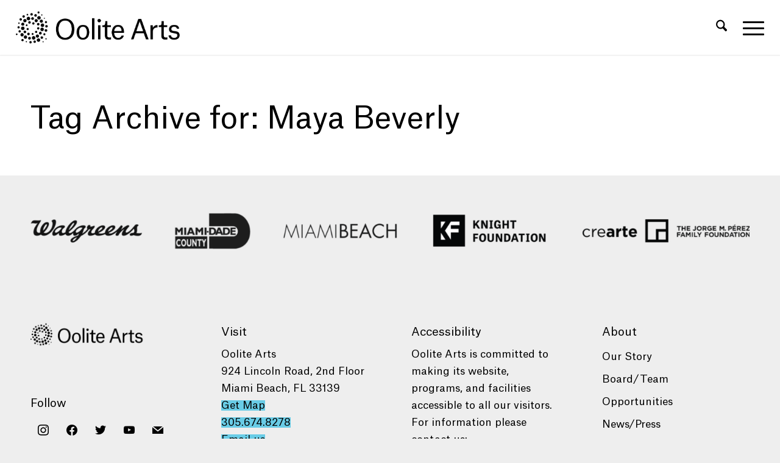

--- FILE ---
content_type: text/html; charset=utf-8
request_url: https://www.google.com/recaptcha/api2/anchor?ar=1&k=6LcsoR8kAAAAAOlL8WkpU6ndowjVYHPBrOyiL1QR&co=aHR0cHM6Ly9vb2xpdGVhcnRzLm9yZzo0NDM.&hl=en&v=N67nZn4AqZkNcbeMu4prBgzg&size=invisible&anchor-ms=20000&execute-ms=30000&cb=h8xqiwm0bk97
body_size: 48622
content:
<!DOCTYPE HTML><html dir="ltr" lang="en"><head><meta http-equiv="Content-Type" content="text/html; charset=UTF-8">
<meta http-equiv="X-UA-Compatible" content="IE=edge">
<title>reCAPTCHA</title>
<style type="text/css">
/* cyrillic-ext */
@font-face {
  font-family: 'Roboto';
  font-style: normal;
  font-weight: 400;
  font-stretch: 100%;
  src: url(//fonts.gstatic.com/s/roboto/v48/KFO7CnqEu92Fr1ME7kSn66aGLdTylUAMa3GUBHMdazTgWw.woff2) format('woff2');
  unicode-range: U+0460-052F, U+1C80-1C8A, U+20B4, U+2DE0-2DFF, U+A640-A69F, U+FE2E-FE2F;
}
/* cyrillic */
@font-face {
  font-family: 'Roboto';
  font-style: normal;
  font-weight: 400;
  font-stretch: 100%;
  src: url(//fonts.gstatic.com/s/roboto/v48/KFO7CnqEu92Fr1ME7kSn66aGLdTylUAMa3iUBHMdazTgWw.woff2) format('woff2');
  unicode-range: U+0301, U+0400-045F, U+0490-0491, U+04B0-04B1, U+2116;
}
/* greek-ext */
@font-face {
  font-family: 'Roboto';
  font-style: normal;
  font-weight: 400;
  font-stretch: 100%;
  src: url(//fonts.gstatic.com/s/roboto/v48/KFO7CnqEu92Fr1ME7kSn66aGLdTylUAMa3CUBHMdazTgWw.woff2) format('woff2');
  unicode-range: U+1F00-1FFF;
}
/* greek */
@font-face {
  font-family: 'Roboto';
  font-style: normal;
  font-weight: 400;
  font-stretch: 100%;
  src: url(//fonts.gstatic.com/s/roboto/v48/KFO7CnqEu92Fr1ME7kSn66aGLdTylUAMa3-UBHMdazTgWw.woff2) format('woff2');
  unicode-range: U+0370-0377, U+037A-037F, U+0384-038A, U+038C, U+038E-03A1, U+03A3-03FF;
}
/* math */
@font-face {
  font-family: 'Roboto';
  font-style: normal;
  font-weight: 400;
  font-stretch: 100%;
  src: url(//fonts.gstatic.com/s/roboto/v48/KFO7CnqEu92Fr1ME7kSn66aGLdTylUAMawCUBHMdazTgWw.woff2) format('woff2');
  unicode-range: U+0302-0303, U+0305, U+0307-0308, U+0310, U+0312, U+0315, U+031A, U+0326-0327, U+032C, U+032F-0330, U+0332-0333, U+0338, U+033A, U+0346, U+034D, U+0391-03A1, U+03A3-03A9, U+03B1-03C9, U+03D1, U+03D5-03D6, U+03F0-03F1, U+03F4-03F5, U+2016-2017, U+2034-2038, U+203C, U+2040, U+2043, U+2047, U+2050, U+2057, U+205F, U+2070-2071, U+2074-208E, U+2090-209C, U+20D0-20DC, U+20E1, U+20E5-20EF, U+2100-2112, U+2114-2115, U+2117-2121, U+2123-214F, U+2190, U+2192, U+2194-21AE, U+21B0-21E5, U+21F1-21F2, U+21F4-2211, U+2213-2214, U+2216-22FF, U+2308-230B, U+2310, U+2319, U+231C-2321, U+2336-237A, U+237C, U+2395, U+239B-23B7, U+23D0, U+23DC-23E1, U+2474-2475, U+25AF, U+25B3, U+25B7, U+25BD, U+25C1, U+25CA, U+25CC, U+25FB, U+266D-266F, U+27C0-27FF, U+2900-2AFF, U+2B0E-2B11, U+2B30-2B4C, U+2BFE, U+3030, U+FF5B, U+FF5D, U+1D400-1D7FF, U+1EE00-1EEFF;
}
/* symbols */
@font-face {
  font-family: 'Roboto';
  font-style: normal;
  font-weight: 400;
  font-stretch: 100%;
  src: url(//fonts.gstatic.com/s/roboto/v48/KFO7CnqEu92Fr1ME7kSn66aGLdTylUAMaxKUBHMdazTgWw.woff2) format('woff2');
  unicode-range: U+0001-000C, U+000E-001F, U+007F-009F, U+20DD-20E0, U+20E2-20E4, U+2150-218F, U+2190, U+2192, U+2194-2199, U+21AF, U+21E6-21F0, U+21F3, U+2218-2219, U+2299, U+22C4-22C6, U+2300-243F, U+2440-244A, U+2460-24FF, U+25A0-27BF, U+2800-28FF, U+2921-2922, U+2981, U+29BF, U+29EB, U+2B00-2BFF, U+4DC0-4DFF, U+FFF9-FFFB, U+10140-1018E, U+10190-1019C, U+101A0, U+101D0-101FD, U+102E0-102FB, U+10E60-10E7E, U+1D2C0-1D2D3, U+1D2E0-1D37F, U+1F000-1F0FF, U+1F100-1F1AD, U+1F1E6-1F1FF, U+1F30D-1F30F, U+1F315, U+1F31C, U+1F31E, U+1F320-1F32C, U+1F336, U+1F378, U+1F37D, U+1F382, U+1F393-1F39F, U+1F3A7-1F3A8, U+1F3AC-1F3AF, U+1F3C2, U+1F3C4-1F3C6, U+1F3CA-1F3CE, U+1F3D4-1F3E0, U+1F3ED, U+1F3F1-1F3F3, U+1F3F5-1F3F7, U+1F408, U+1F415, U+1F41F, U+1F426, U+1F43F, U+1F441-1F442, U+1F444, U+1F446-1F449, U+1F44C-1F44E, U+1F453, U+1F46A, U+1F47D, U+1F4A3, U+1F4B0, U+1F4B3, U+1F4B9, U+1F4BB, U+1F4BF, U+1F4C8-1F4CB, U+1F4D6, U+1F4DA, U+1F4DF, U+1F4E3-1F4E6, U+1F4EA-1F4ED, U+1F4F7, U+1F4F9-1F4FB, U+1F4FD-1F4FE, U+1F503, U+1F507-1F50B, U+1F50D, U+1F512-1F513, U+1F53E-1F54A, U+1F54F-1F5FA, U+1F610, U+1F650-1F67F, U+1F687, U+1F68D, U+1F691, U+1F694, U+1F698, U+1F6AD, U+1F6B2, U+1F6B9-1F6BA, U+1F6BC, U+1F6C6-1F6CF, U+1F6D3-1F6D7, U+1F6E0-1F6EA, U+1F6F0-1F6F3, U+1F6F7-1F6FC, U+1F700-1F7FF, U+1F800-1F80B, U+1F810-1F847, U+1F850-1F859, U+1F860-1F887, U+1F890-1F8AD, U+1F8B0-1F8BB, U+1F8C0-1F8C1, U+1F900-1F90B, U+1F93B, U+1F946, U+1F984, U+1F996, U+1F9E9, U+1FA00-1FA6F, U+1FA70-1FA7C, U+1FA80-1FA89, U+1FA8F-1FAC6, U+1FACE-1FADC, U+1FADF-1FAE9, U+1FAF0-1FAF8, U+1FB00-1FBFF;
}
/* vietnamese */
@font-face {
  font-family: 'Roboto';
  font-style: normal;
  font-weight: 400;
  font-stretch: 100%;
  src: url(//fonts.gstatic.com/s/roboto/v48/KFO7CnqEu92Fr1ME7kSn66aGLdTylUAMa3OUBHMdazTgWw.woff2) format('woff2');
  unicode-range: U+0102-0103, U+0110-0111, U+0128-0129, U+0168-0169, U+01A0-01A1, U+01AF-01B0, U+0300-0301, U+0303-0304, U+0308-0309, U+0323, U+0329, U+1EA0-1EF9, U+20AB;
}
/* latin-ext */
@font-face {
  font-family: 'Roboto';
  font-style: normal;
  font-weight: 400;
  font-stretch: 100%;
  src: url(//fonts.gstatic.com/s/roboto/v48/KFO7CnqEu92Fr1ME7kSn66aGLdTylUAMa3KUBHMdazTgWw.woff2) format('woff2');
  unicode-range: U+0100-02BA, U+02BD-02C5, U+02C7-02CC, U+02CE-02D7, U+02DD-02FF, U+0304, U+0308, U+0329, U+1D00-1DBF, U+1E00-1E9F, U+1EF2-1EFF, U+2020, U+20A0-20AB, U+20AD-20C0, U+2113, U+2C60-2C7F, U+A720-A7FF;
}
/* latin */
@font-face {
  font-family: 'Roboto';
  font-style: normal;
  font-weight: 400;
  font-stretch: 100%;
  src: url(//fonts.gstatic.com/s/roboto/v48/KFO7CnqEu92Fr1ME7kSn66aGLdTylUAMa3yUBHMdazQ.woff2) format('woff2');
  unicode-range: U+0000-00FF, U+0131, U+0152-0153, U+02BB-02BC, U+02C6, U+02DA, U+02DC, U+0304, U+0308, U+0329, U+2000-206F, U+20AC, U+2122, U+2191, U+2193, U+2212, U+2215, U+FEFF, U+FFFD;
}
/* cyrillic-ext */
@font-face {
  font-family: 'Roboto';
  font-style: normal;
  font-weight: 500;
  font-stretch: 100%;
  src: url(//fonts.gstatic.com/s/roboto/v48/KFO7CnqEu92Fr1ME7kSn66aGLdTylUAMa3GUBHMdazTgWw.woff2) format('woff2');
  unicode-range: U+0460-052F, U+1C80-1C8A, U+20B4, U+2DE0-2DFF, U+A640-A69F, U+FE2E-FE2F;
}
/* cyrillic */
@font-face {
  font-family: 'Roboto';
  font-style: normal;
  font-weight: 500;
  font-stretch: 100%;
  src: url(//fonts.gstatic.com/s/roboto/v48/KFO7CnqEu92Fr1ME7kSn66aGLdTylUAMa3iUBHMdazTgWw.woff2) format('woff2');
  unicode-range: U+0301, U+0400-045F, U+0490-0491, U+04B0-04B1, U+2116;
}
/* greek-ext */
@font-face {
  font-family: 'Roboto';
  font-style: normal;
  font-weight: 500;
  font-stretch: 100%;
  src: url(//fonts.gstatic.com/s/roboto/v48/KFO7CnqEu92Fr1ME7kSn66aGLdTylUAMa3CUBHMdazTgWw.woff2) format('woff2');
  unicode-range: U+1F00-1FFF;
}
/* greek */
@font-face {
  font-family: 'Roboto';
  font-style: normal;
  font-weight: 500;
  font-stretch: 100%;
  src: url(//fonts.gstatic.com/s/roboto/v48/KFO7CnqEu92Fr1ME7kSn66aGLdTylUAMa3-UBHMdazTgWw.woff2) format('woff2');
  unicode-range: U+0370-0377, U+037A-037F, U+0384-038A, U+038C, U+038E-03A1, U+03A3-03FF;
}
/* math */
@font-face {
  font-family: 'Roboto';
  font-style: normal;
  font-weight: 500;
  font-stretch: 100%;
  src: url(//fonts.gstatic.com/s/roboto/v48/KFO7CnqEu92Fr1ME7kSn66aGLdTylUAMawCUBHMdazTgWw.woff2) format('woff2');
  unicode-range: U+0302-0303, U+0305, U+0307-0308, U+0310, U+0312, U+0315, U+031A, U+0326-0327, U+032C, U+032F-0330, U+0332-0333, U+0338, U+033A, U+0346, U+034D, U+0391-03A1, U+03A3-03A9, U+03B1-03C9, U+03D1, U+03D5-03D6, U+03F0-03F1, U+03F4-03F5, U+2016-2017, U+2034-2038, U+203C, U+2040, U+2043, U+2047, U+2050, U+2057, U+205F, U+2070-2071, U+2074-208E, U+2090-209C, U+20D0-20DC, U+20E1, U+20E5-20EF, U+2100-2112, U+2114-2115, U+2117-2121, U+2123-214F, U+2190, U+2192, U+2194-21AE, U+21B0-21E5, U+21F1-21F2, U+21F4-2211, U+2213-2214, U+2216-22FF, U+2308-230B, U+2310, U+2319, U+231C-2321, U+2336-237A, U+237C, U+2395, U+239B-23B7, U+23D0, U+23DC-23E1, U+2474-2475, U+25AF, U+25B3, U+25B7, U+25BD, U+25C1, U+25CA, U+25CC, U+25FB, U+266D-266F, U+27C0-27FF, U+2900-2AFF, U+2B0E-2B11, U+2B30-2B4C, U+2BFE, U+3030, U+FF5B, U+FF5D, U+1D400-1D7FF, U+1EE00-1EEFF;
}
/* symbols */
@font-face {
  font-family: 'Roboto';
  font-style: normal;
  font-weight: 500;
  font-stretch: 100%;
  src: url(//fonts.gstatic.com/s/roboto/v48/KFO7CnqEu92Fr1ME7kSn66aGLdTylUAMaxKUBHMdazTgWw.woff2) format('woff2');
  unicode-range: U+0001-000C, U+000E-001F, U+007F-009F, U+20DD-20E0, U+20E2-20E4, U+2150-218F, U+2190, U+2192, U+2194-2199, U+21AF, U+21E6-21F0, U+21F3, U+2218-2219, U+2299, U+22C4-22C6, U+2300-243F, U+2440-244A, U+2460-24FF, U+25A0-27BF, U+2800-28FF, U+2921-2922, U+2981, U+29BF, U+29EB, U+2B00-2BFF, U+4DC0-4DFF, U+FFF9-FFFB, U+10140-1018E, U+10190-1019C, U+101A0, U+101D0-101FD, U+102E0-102FB, U+10E60-10E7E, U+1D2C0-1D2D3, U+1D2E0-1D37F, U+1F000-1F0FF, U+1F100-1F1AD, U+1F1E6-1F1FF, U+1F30D-1F30F, U+1F315, U+1F31C, U+1F31E, U+1F320-1F32C, U+1F336, U+1F378, U+1F37D, U+1F382, U+1F393-1F39F, U+1F3A7-1F3A8, U+1F3AC-1F3AF, U+1F3C2, U+1F3C4-1F3C6, U+1F3CA-1F3CE, U+1F3D4-1F3E0, U+1F3ED, U+1F3F1-1F3F3, U+1F3F5-1F3F7, U+1F408, U+1F415, U+1F41F, U+1F426, U+1F43F, U+1F441-1F442, U+1F444, U+1F446-1F449, U+1F44C-1F44E, U+1F453, U+1F46A, U+1F47D, U+1F4A3, U+1F4B0, U+1F4B3, U+1F4B9, U+1F4BB, U+1F4BF, U+1F4C8-1F4CB, U+1F4D6, U+1F4DA, U+1F4DF, U+1F4E3-1F4E6, U+1F4EA-1F4ED, U+1F4F7, U+1F4F9-1F4FB, U+1F4FD-1F4FE, U+1F503, U+1F507-1F50B, U+1F50D, U+1F512-1F513, U+1F53E-1F54A, U+1F54F-1F5FA, U+1F610, U+1F650-1F67F, U+1F687, U+1F68D, U+1F691, U+1F694, U+1F698, U+1F6AD, U+1F6B2, U+1F6B9-1F6BA, U+1F6BC, U+1F6C6-1F6CF, U+1F6D3-1F6D7, U+1F6E0-1F6EA, U+1F6F0-1F6F3, U+1F6F7-1F6FC, U+1F700-1F7FF, U+1F800-1F80B, U+1F810-1F847, U+1F850-1F859, U+1F860-1F887, U+1F890-1F8AD, U+1F8B0-1F8BB, U+1F8C0-1F8C1, U+1F900-1F90B, U+1F93B, U+1F946, U+1F984, U+1F996, U+1F9E9, U+1FA00-1FA6F, U+1FA70-1FA7C, U+1FA80-1FA89, U+1FA8F-1FAC6, U+1FACE-1FADC, U+1FADF-1FAE9, U+1FAF0-1FAF8, U+1FB00-1FBFF;
}
/* vietnamese */
@font-face {
  font-family: 'Roboto';
  font-style: normal;
  font-weight: 500;
  font-stretch: 100%;
  src: url(//fonts.gstatic.com/s/roboto/v48/KFO7CnqEu92Fr1ME7kSn66aGLdTylUAMa3OUBHMdazTgWw.woff2) format('woff2');
  unicode-range: U+0102-0103, U+0110-0111, U+0128-0129, U+0168-0169, U+01A0-01A1, U+01AF-01B0, U+0300-0301, U+0303-0304, U+0308-0309, U+0323, U+0329, U+1EA0-1EF9, U+20AB;
}
/* latin-ext */
@font-face {
  font-family: 'Roboto';
  font-style: normal;
  font-weight: 500;
  font-stretch: 100%;
  src: url(//fonts.gstatic.com/s/roboto/v48/KFO7CnqEu92Fr1ME7kSn66aGLdTylUAMa3KUBHMdazTgWw.woff2) format('woff2');
  unicode-range: U+0100-02BA, U+02BD-02C5, U+02C7-02CC, U+02CE-02D7, U+02DD-02FF, U+0304, U+0308, U+0329, U+1D00-1DBF, U+1E00-1E9F, U+1EF2-1EFF, U+2020, U+20A0-20AB, U+20AD-20C0, U+2113, U+2C60-2C7F, U+A720-A7FF;
}
/* latin */
@font-face {
  font-family: 'Roboto';
  font-style: normal;
  font-weight: 500;
  font-stretch: 100%;
  src: url(//fonts.gstatic.com/s/roboto/v48/KFO7CnqEu92Fr1ME7kSn66aGLdTylUAMa3yUBHMdazQ.woff2) format('woff2');
  unicode-range: U+0000-00FF, U+0131, U+0152-0153, U+02BB-02BC, U+02C6, U+02DA, U+02DC, U+0304, U+0308, U+0329, U+2000-206F, U+20AC, U+2122, U+2191, U+2193, U+2212, U+2215, U+FEFF, U+FFFD;
}
/* cyrillic-ext */
@font-face {
  font-family: 'Roboto';
  font-style: normal;
  font-weight: 900;
  font-stretch: 100%;
  src: url(//fonts.gstatic.com/s/roboto/v48/KFO7CnqEu92Fr1ME7kSn66aGLdTylUAMa3GUBHMdazTgWw.woff2) format('woff2');
  unicode-range: U+0460-052F, U+1C80-1C8A, U+20B4, U+2DE0-2DFF, U+A640-A69F, U+FE2E-FE2F;
}
/* cyrillic */
@font-face {
  font-family: 'Roboto';
  font-style: normal;
  font-weight: 900;
  font-stretch: 100%;
  src: url(//fonts.gstatic.com/s/roboto/v48/KFO7CnqEu92Fr1ME7kSn66aGLdTylUAMa3iUBHMdazTgWw.woff2) format('woff2');
  unicode-range: U+0301, U+0400-045F, U+0490-0491, U+04B0-04B1, U+2116;
}
/* greek-ext */
@font-face {
  font-family: 'Roboto';
  font-style: normal;
  font-weight: 900;
  font-stretch: 100%;
  src: url(//fonts.gstatic.com/s/roboto/v48/KFO7CnqEu92Fr1ME7kSn66aGLdTylUAMa3CUBHMdazTgWw.woff2) format('woff2');
  unicode-range: U+1F00-1FFF;
}
/* greek */
@font-face {
  font-family: 'Roboto';
  font-style: normal;
  font-weight: 900;
  font-stretch: 100%;
  src: url(//fonts.gstatic.com/s/roboto/v48/KFO7CnqEu92Fr1ME7kSn66aGLdTylUAMa3-UBHMdazTgWw.woff2) format('woff2');
  unicode-range: U+0370-0377, U+037A-037F, U+0384-038A, U+038C, U+038E-03A1, U+03A3-03FF;
}
/* math */
@font-face {
  font-family: 'Roboto';
  font-style: normal;
  font-weight: 900;
  font-stretch: 100%;
  src: url(//fonts.gstatic.com/s/roboto/v48/KFO7CnqEu92Fr1ME7kSn66aGLdTylUAMawCUBHMdazTgWw.woff2) format('woff2');
  unicode-range: U+0302-0303, U+0305, U+0307-0308, U+0310, U+0312, U+0315, U+031A, U+0326-0327, U+032C, U+032F-0330, U+0332-0333, U+0338, U+033A, U+0346, U+034D, U+0391-03A1, U+03A3-03A9, U+03B1-03C9, U+03D1, U+03D5-03D6, U+03F0-03F1, U+03F4-03F5, U+2016-2017, U+2034-2038, U+203C, U+2040, U+2043, U+2047, U+2050, U+2057, U+205F, U+2070-2071, U+2074-208E, U+2090-209C, U+20D0-20DC, U+20E1, U+20E5-20EF, U+2100-2112, U+2114-2115, U+2117-2121, U+2123-214F, U+2190, U+2192, U+2194-21AE, U+21B0-21E5, U+21F1-21F2, U+21F4-2211, U+2213-2214, U+2216-22FF, U+2308-230B, U+2310, U+2319, U+231C-2321, U+2336-237A, U+237C, U+2395, U+239B-23B7, U+23D0, U+23DC-23E1, U+2474-2475, U+25AF, U+25B3, U+25B7, U+25BD, U+25C1, U+25CA, U+25CC, U+25FB, U+266D-266F, U+27C0-27FF, U+2900-2AFF, U+2B0E-2B11, U+2B30-2B4C, U+2BFE, U+3030, U+FF5B, U+FF5D, U+1D400-1D7FF, U+1EE00-1EEFF;
}
/* symbols */
@font-face {
  font-family: 'Roboto';
  font-style: normal;
  font-weight: 900;
  font-stretch: 100%;
  src: url(//fonts.gstatic.com/s/roboto/v48/KFO7CnqEu92Fr1ME7kSn66aGLdTylUAMaxKUBHMdazTgWw.woff2) format('woff2');
  unicode-range: U+0001-000C, U+000E-001F, U+007F-009F, U+20DD-20E0, U+20E2-20E4, U+2150-218F, U+2190, U+2192, U+2194-2199, U+21AF, U+21E6-21F0, U+21F3, U+2218-2219, U+2299, U+22C4-22C6, U+2300-243F, U+2440-244A, U+2460-24FF, U+25A0-27BF, U+2800-28FF, U+2921-2922, U+2981, U+29BF, U+29EB, U+2B00-2BFF, U+4DC0-4DFF, U+FFF9-FFFB, U+10140-1018E, U+10190-1019C, U+101A0, U+101D0-101FD, U+102E0-102FB, U+10E60-10E7E, U+1D2C0-1D2D3, U+1D2E0-1D37F, U+1F000-1F0FF, U+1F100-1F1AD, U+1F1E6-1F1FF, U+1F30D-1F30F, U+1F315, U+1F31C, U+1F31E, U+1F320-1F32C, U+1F336, U+1F378, U+1F37D, U+1F382, U+1F393-1F39F, U+1F3A7-1F3A8, U+1F3AC-1F3AF, U+1F3C2, U+1F3C4-1F3C6, U+1F3CA-1F3CE, U+1F3D4-1F3E0, U+1F3ED, U+1F3F1-1F3F3, U+1F3F5-1F3F7, U+1F408, U+1F415, U+1F41F, U+1F426, U+1F43F, U+1F441-1F442, U+1F444, U+1F446-1F449, U+1F44C-1F44E, U+1F453, U+1F46A, U+1F47D, U+1F4A3, U+1F4B0, U+1F4B3, U+1F4B9, U+1F4BB, U+1F4BF, U+1F4C8-1F4CB, U+1F4D6, U+1F4DA, U+1F4DF, U+1F4E3-1F4E6, U+1F4EA-1F4ED, U+1F4F7, U+1F4F9-1F4FB, U+1F4FD-1F4FE, U+1F503, U+1F507-1F50B, U+1F50D, U+1F512-1F513, U+1F53E-1F54A, U+1F54F-1F5FA, U+1F610, U+1F650-1F67F, U+1F687, U+1F68D, U+1F691, U+1F694, U+1F698, U+1F6AD, U+1F6B2, U+1F6B9-1F6BA, U+1F6BC, U+1F6C6-1F6CF, U+1F6D3-1F6D7, U+1F6E0-1F6EA, U+1F6F0-1F6F3, U+1F6F7-1F6FC, U+1F700-1F7FF, U+1F800-1F80B, U+1F810-1F847, U+1F850-1F859, U+1F860-1F887, U+1F890-1F8AD, U+1F8B0-1F8BB, U+1F8C0-1F8C1, U+1F900-1F90B, U+1F93B, U+1F946, U+1F984, U+1F996, U+1F9E9, U+1FA00-1FA6F, U+1FA70-1FA7C, U+1FA80-1FA89, U+1FA8F-1FAC6, U+1FACE-1FADC, U+1FADF-1FAE9, U+1FAF0-1FAF8, U+1FB00-1FBFF;
}
/* vietnamese */
@font-face {
  font-family: 'Roboto';
  font-style: normal;
  font-weight: 900;
  font-stretch: 100%;
  src: url(//fonts.gstatic.com/s/roboto/v48/KFO7CnqEu92Fr1ME7kSn66aGLdTylUAMa3OUBHMdazTgWw.woff2) format('woff2');
  unicode-range: U+0102-0103, U+0110-0111, U+0128-0129, U+0168-0169, U+01A0-01A1, U+01AF-01B0, U+0300-0301, U+0303-0304, U+0308-0309, U+0323, U+0329, U+1EA0-1EF9, U+20AB;
}
/* latin-ext */
@font-face {
  font-family: 'Roboto';
  font-style: normal;
  font-weight: 900;
  font-stretch: 100%;
  src: url(//fonts.gstatic.com/s/roboto/v48/KFO7CnqEu92Fr1ME7kSn66aGLdTylUAMa3KUBHMdazTgWw.woff2) format('woff2');
  unicode-range: U+0100-02BA, U+02BD-02C5, U+02C7-02CC, U+02CE-02D7, U+02DD-02FF, U+0304, U+0308, U+0329, U+1D00-1DBF, U+1E00-1E9F, U+1EF2-1EFF, U+2020, U+20A0-20AB, U+20AD-20C0, U+2113, U+2C60-2C7F, U+A720-A7FF;
}
/* latin */
@font-face {
  font-family: 'Roboto';
  font-style: normal;
  font-weight: 900;
  font-stretch: 100%;
  src: url(//fonts.gstatic.com/s/roboto/v48/KFO7CnqEu92Fr1ME7kSn66aGLdTylUAMa3yUBHMdazQ.woff2) format('woff2');
  unicode-range: U+0000-00FF, U+0131, U+0152-0153, U+02BB-02BC, U+02C6, U+02DA, U+02DC, U+0304, U+0308, U+0329, U+2000-206F, U+20AC, U+2122, U+2191, U+2193, U+2212, U+2215, U+FEFF, U+FFFD;
}

</style>
<link rel="stylesheet" type="text/css" href="https://www.gstatic.com/recaptcha/releases/N67nZn4AqZkNcbeMu4prBgzg/styles__ltr.css">
<script nonce="gxiHTV-u75WeSzXH-F5UEQ" type="text/javascript">window['__recaptcha_api'] = 'https://www.google.com/recaptcha/api2/';</script>
<script type="text/javascript" src="https://www.gstatic.com/recaptcha/releases/N67nZn4AqZkNcbeMu4prBgzg/recaptcha__en.js" nonce="gxiHTV-u75WeSzXH-F5UEQ">
      
    </script></head>
<body><div id="rc-anchor-alert" class="rc-anchor-alert"></div>
<input type="hidden" id="recaptcha-token" value="[base64]">
<script type="text/javascript" nonce="gxiHTV-u75WeSzXH-F5UEQ">
      recaptcha.anchor.Main.init("[\x22ainput\x22,[\x22bgdata\x22,\x22\x22,\[base64]/[base64]/[base64]/[base64]/[base64]/UltsKytdPUU6KEU8MjA0OD9SW2wrK109RT4+NnwxOTI6KChFJjY0NTEyKT09NTUyOTYmJk0rMTxjLmxlbmd0aCYmKGMuY2hhckNvZGVBdChNKzEpJjY0NTEyKT09NTYzMjA/[base64]/[base64]/[base64]/[base64]/[base64]/[base64]/[base64]\x22,\[base64]\x22,\x22w5xbw5/Ct0nCvkEVIDjDpsKAZ8K8w6U7w6zDq2DDk1I9w5LCrFzCgMOKKGEwBgJ8UljDg3Jswq7Dh0zDjcO+w7rDmS3DhMO2WcKYwp7CicOzKsOIJQfDjzQiR8OvXEzDpcOoU8KMIMKmw5/CjMKnwpIQwpTCrWHChjxVe2tMV0TDkUnDhcOUR8OAw63CmMKgwrXCtcOswoV7c3YLMjgrWHc9c8OEwoHCjQ/DnVsEwpN7w4bDo8Kbw6AWw5/[base64]/AF7CpMKpc1PCrcK1esKldcO1wphTacKOd0gDw4HDlWDDjgwPw78PRSZyw6tjwr3Dok/DmT0oFEVOw5HDu8KDw5Ihwoc2FMKOwqMvwp3Ck8O2w7vDvwbDgsOIw5vCjlICCxXCrcOSw7JDbMO7w5l5w7PCsRVOw7VddW1/OMOOwo9LwoDCmsKkw4puSsKlOcObe8KTInxKw6QXw4/CsMOrw6vCoXPCtFxoQXAow4rCrjUJw69uHcKbwqBOZsOIOSZaeFASQsKgwqrCqhsVKMKqwrZjSsOpEcKAwoDDpnsyw5/[base64]/[base64]/DihVDw71kw4nDlGzDtX7CoMKAw4psFsOTDsKnACTCgcK8bsKaw6FAw5fCsz9CwpQtGTfDtC5bw6oyEiAeWVvCu8KbwrHDpMKZfHMHwqHDrHsJfMOFKEJxw6lIwqfCqRHCpUjDp2nCvcO3w4oQwqoOwqLCpcOda8O9Vh/Cu8KAwoYPw5h4wqNIw4Brw7wcwqhyw6wVGWpxw58KLkc6BDnChGU2wp/CjMKjw6HDmMK2VMO2GcOcw4lrwqVNe3DCuWEdMS8Gwr7Cpz0rw5TDocKFw4oIdQp3wrLCscKWYn/CtcKuFMKxFjfDrkEqDhjDuMOYWGtVZMKWHFTDosKbdsKVTVDDhF4iw6HDscO7M8OmwrjDsSXCrMKBSVHDkWFjw5skwqFKwqt5cMKII1cSFBoQw4IeCgjDrsK4Y8O9wrzDkMKXwqdJPw/DlR7CvHRacgfDh8OYLMKgwossUMKUL8KjGMKrwr84Chc/VUDCr8Kxw7lpwr3Cj8Kww59ywo11wpl1JsOvwpAOBMKCwpMZH3bCrgARd2vCvmXCr1kpw5/[base64]/DgXvDt8O0w4fDmcOdwodaEcOxMAh2QmklNyvCsm3CpQHCmXzDlVY5LMKTNsKkwofCqTfDiHrDpMK9SjLDmcKDG8OpwqzDncKGbMOvO8K4w6MwG38Bw6LDuF/ChsKXw5DCnxfCuFDDtgNtw4fCjsOdwpc5dMKqw6nCmwjDqMO8GD3DmcOzwpczXBB/[base64]/Dhi57OhUlDEbCrmjCksK1XSxTwoDDt8KbLhUAVMOECnMVwpR3w49tZsKXw7bCmjoTwqcYLmXDlzXDssOnw7QIY8OJZMONwosDOA/Dv8KUworDlMKXw4DCnsKxeyTDq8KLBMKOw5IZfXt1JhDClcKcw6rDjcOYwo/DjjBBG3xIdgPCnsKXFMK1f8KOw4XDv8O/woBkcMOzS8KWw7PDhMOFw5PCmQ87BMKiMjgxOMK/w5UZO8KcVMKkw5DCssKweWd3OGDDo8OuZsKoBW41SVrDmsOvMD4JY3wKwok0w68wC8OWwowYw6XDoXloQUrCj8KNw6YPwrpZJCg8w6HDqsKVMMKTfyfDvMO5w4vChMK2w5vDqsOvwrzCryTDjsKMwrYjwqzDlcKuCHDCszZSbcO8wp/DvcOTwowMw6tLa8ORw4Z7MMO+fMOEwpPCvjsJwrzDqMOlTMKFwqd7AEE6wq5ww6vCi8OUwr7CgzrCn8OWTSLDpsOCwozDsEQywox9w65xSMK7w5gCw77CgxU2BQ1bwo7DumTDoH0gwrY2wr7Do8K/A8K4wqAJw4I1eMOnw5A6wqUIw4vCkA3Cr8KewoFfPCg1w4JUHALCkVnDikhACQN9w5xOHXMHwoY6IsOJe8KOwqvDrFXDmMK2wr7DtcKqwpJ4WC3CiVpLw7kHIcOyw5/CoVZbInrCocKWNsOzNCQJw47Dt3/Cpkxcwo9cw6HCh8O3cyprBWlQKMO3TcK/[base64]/woEpworDi2fDrDbDvcKfRlXChCrDkMO7JUzDs8Kiw7zCpF0aBcO2flPDi8KCXsO2ccKyw58Vwq9aw7rCmcKBwrzDlMKkwoQgw4nCssOnw67DpE/DlAVzJAZ1aSh2w5NeAcOHwoxgwoDDq3ABEVTCsU8Ww5k5woh7w4TCgSvCr10zw4DCkjQQwq7DniLDkU1hwotrw7kfw4QZPmnCosKqZcOWwqDCncKYwolvwqMRcwJTDmtQegzCiEBDIsKTw5TCtVB9BwrCqxweGcO2w5/DnsK3MMKWw418w7UAwrbCiQE8w4F4PDRCVDsHE8O3V8OJwrZQw7rDmMKfwpp5N8KMwphHB8OIwpoKCwAKw6tmwqTCvsKmKsOqwr7CusO/w5rCk8KwcQUiCTnCqjtmAcO+wp3DjhXDrCrDigHCpsOswr4KPwjDiEjDnMKpTcOvw5sww4kMw5fCocOAwpxiXz/[base64]/w4Vgw6YvwqPCkmvCijHDmcKQYSDChMO1Xn3ChcKrNnDDiMOMa3d/e3xEwo/Dvw4Hwrcmw7Zzw5Iow5ZxRTLCoU8TFcOjw6PCpcOOZcKEdxHDowAKw7c5wp/Ck8O8aFlzw7TDg8KuGU7DhsKvw4bCk27DrcKhwpkTEcK6w6BEYDrDr8OKwqrDqh3DiDTDvcOQXWPDmMO4TCTDm8K8w4U9wqbCgC0GwqXCtFvDnRzDmMOVw5zDrGw6w7zDgMKewqjDvFfCvcKow4bDv8OXasONNg0UA8OKRUp4L1I6w6NOw4zDrj/Cjn3DlsKKSwfDpErCtcOECsKAwq/CncO2w7Iyw6/Cu03ChFRseHdGwqLDkhLDosK+w5/[base64]/[base64]/DhxbCvx5yPsKGAVAPwpxwwpPDhcKPw5XDjMKdYhBxw7rDkgZYw4sIbDd2eTbCmzDCnnnDtcO2wookw5bDtcO2w5BsHx8HfsOGw7HDjwrDlWvDoMODYsK/[base64]/CmsOxCUDDnURHS8K4w7QccMO/w6fDuS8Cw7rDqcKCPyFGw7YbVsO3LsKiwplPExbDtmBhUsO0GVbCtMKsBcOeeVvDkGjDi8OuZBQGw6VAwqzCjCjCiEnDlzjClcOZwqzCpsKFGMO3wqpDWcO/w7VIwq5oVMKyTGvCpl0Swq7Cu8ODw6XDtUXDnnTCtkceEsOCaMO5ETPDg8Kew79rw782BB3CnjrCpMKJwrvCrMKYwojDj8KGwrzCr3zDixoiNDTCog44w5PDhMORIGB0PB9uw5jCmMOdw4A/YcOcQ8KsKl8AwpPDg8KNwojCt8KLRTPDgsKGw6N7w5/[base64]/Dnx/Ds0/DksK9QsONwqZywqzCiVzCuWPDucO/Ny7DqMO3XsKbw4LCmGhiI1fCgsOWeBrChVJmw4HDk8KdTyfDs8OHwpkCwoYjOsKxOsKCUU3CqkrDkjUFw5N0clfCgcOKw4nCtcO+wqPCnMOnw592wrRIwpjCkMKNwrPCucKpwoEmw5PCtAXCoVcnw5zDpMKWwq/Cm8Ofwr/ChcK1MzHDj8KSeRdVGMKuAcO/[base64]/wqvChm3CmUJkwogtwrvCnjbDjsKUw484Fmo5MsKAw7/CtMOKw47DosOewpzDvE91c8Kgw4Jdw4nDicKaElBYwqfClhN/ZcKwwqHCoMOKBcOvwp4SKsOMUcKIam5Fw6sIGMOCw6zDsQvCvMOdQTk9XzMHw7/CsTt7wovDtzp4XMKCwq1SVMOlw53DhlvDu8KPwrDCsHg9MA7Dh8KUN1PDqUVGOxfDhMO6wqXDrcOAwoHCiWrClMK1KD/CgMOIwqcTw6rDpD9yw4QELMKUf8KlwoHDo8Ksfktmw7bDlxE3cDx6OsK3w6x2RsObwoPChGjDgTEiXcOtRSnCr8Kuw4nDoMKxwr/[base64]/Dn8KDw7/DmWLCp8OxH0wsWUnCmsK3w6zDgsKsQcOhDcO5w4LCj3nDiMK0A2PCpsKPHcOZw7TDnMOfYA7CmifDk1zDucO7T8OcNcOiBMO0wqETOcORwpLCksO3dAnCnBchwqfCsgwKwqRhw77DpMKzw4ctFMOIwpHDrULDqmjDv8KNNXZ2eMOuw7nDjMKWDEhkw4/CicKIw4ZNGcOFw4LDpHhcw7DDmSJwwpnCjy8kwpVrH8KSw68Pw69Qe8O4Tk3CoztjesK2woXCjMOVw5fCmsO3w7NjTC7Cp8O0wrfCmBAUesOEwrV/TsOCw7tmTsOEw6/DiQphwp5CwoTCkX96f8OSwrvDiMO2MsKfwpPDmsK7LMOvwpDCmg1+WHMadSjCucOFwrdkLcOZLzZ8w5fDnH/DlzvDv3gnZ8KGw7ceUsKQw5Mww7HDhsOcM0TDg8KfemvClETCvcOgIcOIw6LCm3okwpnCscOOw6vDmsKQwpHCol4bMcO/[base64]/[base64]/CnTXCpnofNAIiw74AGC8owo/[base64]/w4fDiMKnIsOow7QafCLCucKgQsK3w4rCvsOHw6t/[base64]/Cr8OrJsO6fsOAwo5KVUwUwpfDsDBWScOhw7vDriEHIsK7wo9twqguMChUwpNpJiMQwq42wo49YEF1w4/DrMKvwq8ywpZDNinDgMOYEjfDksKmBsO9wqTCgy5QTcO9wqVJwqdJwpcxwqpYMxDCl2vDkMKxAsKbw4QqcMKCwpbCosOgwrUTwowEQRQ3w4fCpcOgHgcefi/DlsK/[base64]/Dn8OSw6YswpzCn8K/w6HDuSJiwrLCuS3DlMKQKR/[base64]/[base64]/Dv8ORV8KSwprDn27CiMKWE2MkTxcddm3DhiHDj8K6BMKzJsOcVEDDk24oYCgRFsOHw5Ymw7TDhipXHBBFTsOAwoZpRWZMYShmw5t0wqM1ClRCEMKMwoF8w74pWVc/E0ZSdTnCoMOqKVkrwpHCt8KjC8OYBnzDrwLCqBg+ZwLDqsKoDcKJXMOwwozDiWbDoAxlw5XDlRDCucKzwoc8TMO+w5d2wqERwp3DosOgw47DhcKMKMKzbQoLOcKIIntYRsK3w6HDsR/[base64]/DqWzCgXLDpcKKw6rCmcKawqt3TcO3wqjDsV8eDhXDmSUmw5UrwpMAwqDCq0zCl8OzwpLDoE93w7jCpcORATzCiMOrw7xxwrfCthN+w5JPwrQmw7Zjw7fDsMOudsOGwpgpwoV/[base64]/[base64]/[base64]/CqVZDUUrDkcKtNV7CmhbDvcK4w7zDmcO9w5JMQzzCtTLCjU4Ww7xgU8K3IcKwKXjDrsKiwq4MwoViVG/DsFDDuMKkSBx0EF8hInHDh8KYw5Uew7zClsK/wrowLSUlH302TMKmL8OSw5wqbsKSwr9Lwq5Hw7/CmhzDuiLDkcKFR3x/w4zCowFIwoPCgMKew5czw4d0PsKVwo8EIMKjw6Qgw7TDicOhRsKew6jDqMOmXsKRIMO9TMOPERfCsxbDsiRTw6XCmhtwNlPCm8OYFMOBw4NIwrA+UsK8wqnDr8KkOl/Do3Umwq/DiQ/CgQcIwrZyw4DCuWkwcygww6TDs2Zlw4HDkcKCw7lRwqY9w5XDgMKvUC5kPy3DhHBJU8OYPMKiQFfCkMOPGHJ+w5HDvMO0w7PCul/DtsKfU3Azwo1MwrfCqBfDucOww5bDvcOgwrzDkMOowqlKN8OJMmBqw4QQC2oyw4kcwpbDu8Ohw6FvUMKFa8OcGMKBGGjCjm3Dqxd+w63CpsKySDESZHfDjQQ2DkHCsMK6HDTDli/ChnHCnnNew5hKL2zCpsOlT8Oew4/[base64]/I8OGw5VHOsOyQXXChlkqwpXCsyjDrWpIwoUWwrggLBofDSfDnhbDgcOJWsOiWAPDgsK2w7gwMSgPwqDCssKHQ3/DlwVawqnDssKUw47DkcK5W8KjIBgiGlVfwrgvw6Frw6R3w5XCpG7DtkTDsC1yw5vDlFolw4NtflNbw5/CtBvDnsKgID97Gk7DtE3CucKcNEzDgsO8w5tKNhcAwrxCcMKoEsKPwpZXw600VMOBR8K/wrpewpjCmk/[base64]/Dj8KvGVDCslTClXJ+wpvDiw7Co8KgwpzCrx5tTMKndcKXw65PZMKVw7kkf8K6wq3CgytUQCI/BmDCsTRJwo5aQXYTMDcpw4oNwpvDhwJzBcO6ZD7DpT/CjlXDocKyMsKdw5obcwYowoJFVX8za8OGdW52wovCtC8+wpd9FsORbgggCcOFw7jDgsOGworCnsOwccOwwrIGXMK9w7PDncOqwojDsV4BVBbDjFQnwoTCk2XDsiMpwpoeAMOKwpfDq8OtwpPCo8OpDULDoCMCw4LDr8OHBcOgw7Q1w5rDgUXDnw/Dhl/Cqn0fVMOOYgTDnwtBw5HDmkYQwptOw7wqFmvDn8OaDMKwF8KvaMOOJsKnZsOfUgBxKMKme8OUUllswqbCigPCpFzCqgbClWnDsW07w7gHGsO8dWYvwrnDmixhLG/CqlUQwoPDjkPDoMKew4zCnB8qw6XCozwVwrvDpcOAwrPDrcK0FnDChMK0FCwCwpsAw7VBw6DDqWPCtAXCmCYXe8KpwoxQaMOSwqV2SgbDhsOJAQN5NcOaw6/DpwbCvy4SDWpmw4rCuMO2WMOOw5huwpZZwoUcwqdjd8KHw6HDmcOwCgPDi8O+w4PCtMOnPHvCksObwr7DvmTDnWXDvsOHWEMHXMK8w6N9w7nCqHbDpMOGB8KMUAXDuGnDi8KFPMOMIngFw6cRVsOqwpJFIcKjABoPwqPCj8KLwphtwqkcRU/DunUIwr7DgcKzwoLDk8KvwpYAORPCtcKmKVwHwr3CisKHIRcZKsOgwrPCoQvDq8OnX24iwpXClMO6Z8OUQWbCusOxw5nDqMKhw4fDrUBXw5l0A0lxw48WSmNkQCHDi8OAeD/ClHHDmFLDsMOPW3nCucKYLjDCgX/CmV91IsOUwqTCmFPDoE1gP2jDlkvDjcK0wqMFDHEITMKeBMOXwrnCucONeh/DhQLCh8OvNMOZwpbDtsK9I3LDvS7CnCR+woPCusKuI8OweSxbfH/CtMKFO8OaC8K8DHnDsMOJKcKvTSLDtzjCtcOEHsK5wohQwo3Cj8Ozw6nDkBQyESbDsWUVwpjCrMKGRcOkwpfCqTjCisKEwq7DgcKCD3zCo8OwI287w58aPFzCmMKQwrzDlsObMX50w6M6w4/DiF9Sw6YAX2zCsAhJw6rDm1fDrT/DtMKZQTjDgMOcwqbDkMOBw4EmWHESw68HH8OvbsObAX3Cu8K9wrLDssOkJsOTwpsMK8O/wqnCi8Kew7VoB8KqXsKKeR/DocOnwqMlw41zwrXDhRvCtsOOw63CrSrDpMKtwqfDkMKZI8OjbX9Uw5bDmAB7a8KowprClMKew6bCiMKvb8KDw6fDmMKUKcOtwpfDhcKZwrXCsFUPORQYw5XCtEDConJ1wrUOE2oEwqE7T8KHwoIWwo/[base64]/LSvCv8O3E3nDr8Opw4PCngXDsMKWa8KjUsKNwrZTwqgIw5XDjAnCl1nCi8OZw5NLX2V3EsKHwqTDsFzDtcKOAizDmV0BwoTCmMOpwo4GwqfChsODwq/DkTDCiXUcd1/ClTMPJMKlccOXw5s4SsOTZcONBFoIwq7CjMK6WUzCl8KCwpYxYVTDuMOvwp1ywoUwJ8OeAsKNCx/Ch1VBOMKPw7bDqAx8T8OYIcO+w68Wc8OuwrtUF3EJwr4JH3nCr8OBw5teOTXDmX8TARTDpjY0AsOawq7CtA07w6bChsKBw4EtPsKNw6DDjsOzG8Ovw7HDsDrDjTU4fcKLwrkLw5pAKMKFwpcKRMK2wqHCmFNcJmvCtxwOFHFYw6LDvE/CosK1wp3DmWxgYMOcZyXDlU3DlwvDgSLDjSzDk8K+w5TDpQp1wqIqIsOewpnCkW/[base64]/DjcKVHMKMw7JzPB7CkUg3aCvDnVttSMO8b8K8ADXCjljDuQzClGzCnETDvcKOE2ksw5LDj8O0B0/DsMKKd8O1wq1+w6rCjsOCw47Co8KUw6nCt8OjDcKXWGLDkcKYVVQ+w6TDhD/DlsKFE8KewohEworCjMOMw4J/wrfDl2pKJ8KDw5dMFGEwDkBOYi0XYMOSwpxodUPCvlnCrxtnR1TCm8O/wppWSmpcwoYERHB4FhNhw4Bnw5BYwqojw6bCoCfDhhLCkB/Ch2DDkHJoTzUbJCXCvhxeQcOvwr/Dqj/CjcK5asKoP8ODw4rCtsKbGMKTwr1/[base64]/DolTDjCvDilsIw61QTcObNMORw7TDmwXCnsK0w5VGb8OnwqTCu8KrEH0fwqLCiUDDqcO3wo5Pwp0hOMKzKsKqLcO7QQdGwq93LsOFwqnCtTLCtARMw4zCqMKNG8OZw40JW8KbVj04wrlcwroGbMOcPcKYQMKbQjFZw4rDo8OHFhNPakIJFWxzNnHDtHkqNMOxasOywp/[base64]/DilvDvBVQw7UXw5jDuEgFwrPClcK9w4/[base64]/DgWnDosOHw7ddw7AXwr97wqlJw7TDkDd5w5gxUBJhwrDDhcKLw5HCmcK/wrzDs8KEw6IZZyIAQ8KKw60xQEhSPhRbK37DlsKxw489O8K2w6cVSsKGRWjCpRvCscKFwp/DpH4lw4bCugN2GMKSw7HDp3InPMOrcFvDjMK/w4vDs8KRM8OfV8O7wrnCrkfCtgtcRTjDusK1VMKLwpnCphHDgsKfw4obw7HDsWHCinfClsOJa8OVw6s+V8OMw7DDqMKKw5UAwpnCunPDqx4yQSEASEonf8OjTlHCtTrDtsOuwq7DrsO9w4USwrPCgCZgw70BwprDu8ODcQkFR8K6csKPH8OYwr/CjMKdw73Ci23ClRVrSsOaNsKUbcKDO8O3w4nDvXMyw6vDkGtNwoVrw6siwoLCgsKPwqbDngzDsRLDtsKfaRzDiyXCvcOeLGNdw75lw4TDn8Oqw4RHFw/Cp8OdABN5EkkyLsOwwq5dwqR7HQ1iw656wqPDscOKw73DosOawrFqRcOcw5NFwqvDv8KFwr5aR8O0GAjDvcOgwrJtcMK1w6vCgsO8U8KXw7N3w6p2w61hwoLCnMKOw6cmwpfClXHDjRkdw4XDjHjCnUtLV27Co1/Di8OTw5fCs33ChcKsw47CrnLDnsO4JMOfw5DCj8KzPBd4wq7DmcOEW2DDoHxyw6vDkx8cwqIjJm/Dkjo9w7VUPF/DoxvDiGPCo0NLAFhWMsK2w51SLsKgPwnDpcOhwr3DrsONQMOee8Kpw6HDmgLDqcKTd3Yow7nDrgbDvsK3F8O2PMOow6rDjMKpMMKWw4/CscOIQ8Osw6XCn8K+wovClcO1cDBww4XDngjDlcK/w4weTcKNw4NcJcOwXMOWWhDCnMOUMsOKb8OJwrAYZsKYwrnDgjdwwrxHUW0nAMKtWRzCiAYCOMOCRcK6w6fDoyrChRrDvnhCw6DCungSwrTCsThHOxjDvcOjw6Qnw41JFAXClDxpwpDDrWEBBz/Dn8OkwqPChRNfWMKsw6M1w6fChcKzwr/DssO9FcKIwoJFFMKwd8ObMsKHYSkYwrPCqMO6KcKRakQdLsKhRwfDt8O/w7sZdAHDk1nCsT7CksOxw7fDlFrCpSzCpcKVwpZ8w6wCwr1kwrDCksKbwoXCgyJFw4BVQ2PDp8Kuw51JX0BaSUc8F2rDtsOTDiUaP1lGXMOybcOhM8OsKkzCpMOPaAbDgMKBNsK9w4/DmgdRKRgdwqoJY8O+wpTCqjRkAsKIXQLDpsOywo11w7IhKsO3AzTDsQfClAIpw7kCwovDvMOPw6nDhGBCBXRLA8O/JMO7eMOJw7zDgn9XwpjCh8O1R2wWU8OFbcOpwrXDvsO+DjnDqsK9w5o4w601RSHDssKBYx7CuTZOw4LCtMKDfcK4wrXChkIZw4fDkcKzLMO8AcOpwrUoLHjCvRNvakVlw4bCoHcECsKYwpHCt2PDksKEw7ASExPDq2rChMO5wrBNDF8pwrQ/VlfCixDCqcK9ZSQFwqjCvhclT3oGbB4BRBbCtixgw51uwqpAKMKDw4hdWsO+ccKNwqdkw5YnXQo7w4nCrU07w7UqM8OTwoJhwqLDu0DDoCpfc8KtwoFEwpBRAsKPwqHDlwjDqArDksOVw4zDsn1/RDZewpnCtDIdw47CsjbCrlTCkmgDwqhZeMKOw5U+wp5bw7oHHcK9w5bCkMK7w657e2DDtsOzJxMiAMK4VMOgGQrDkcOlJcKjUC1XXcK2WnjCsMKCw5vDu8OKNTXDssOTw6PDhsK6DzoXwonCq2HCtWJow4ELQsKHwqsnwqEqfMKNwoHDhyrDkllnwo/ChcKzMBTDm8Ohw7smGsK5OQ7ClG7DgcOnwobDkxDCocONRQLCmGfDogNvL8KRwrwKwrYyw4EKwp1bwpAvf3JEPUFqfcKowr/DicOsXwnCnHDChcKlw4RQw6PDlMKIDQbDoltdfsKaOsOeAGjDgRo3Y8O0BinDrmvCvQJaw59GRwvDnwtgwqs8SCzCq0/Du8K6ERzDlHjCoUzCg8OZanIjE28YwodLwpJpwrZzcC9Gw6fCtMOqw4DDmD4TwrQVwrvDpcOfw48Cw5zDk8OZX3oCwphMWmhcwq/CqWdnfMOcwo/CoFZ/fUzCqxNSw5HCkxw/w7TCvcOSeCx4fA7DpxXCqD8zQTBDw51WwqYBHsOtw4LCpcO1R3Miwo9YQDLCtMOYwqwyw7klwp3Cn3PDscKyGybDtGU2ZcK/eSrDgnQbYMKjwqJPKE47XsOXw7MRE8KeEcK+BlhMUVvDvsOjPsOabFvDsMOQQCzCghvCjDcEw43ChmcPVMOCwoLDung8ATY0w7zDrcO1VioxPsO3PcKpw5nCpy/DmsO5OcOpwpZYw6/Ci8Kqw6nDmXjDrUPDocOsw5/CoUTCmU3Ct8Ouw6A+w7lBwotsVzULw6vDgsKRw7IvwrXDm8KiAMO2wrFiDcOew5wrNH/Cp1N2w7RIw788w5ppwq/ClcKqO0/[base64]/DqcK2wqI3F8Olwr7CtcKPQHbCvx7DpcO8VsKtwq4DwrLCrMO9wqXCg8KXc8O9wrTDo1UhDcO0woHCgsKLNBXDumEfMcO8fnJsw4bDrMOOfVLCuUQ7QMKkwoF/eiNIJVvCjsKxw5F/HcOBdFnDqBPDnsKdw5gdw5YuwpzDqWLDqkA/[base64]/CssO+QX58w4TCqcO1wphFMcOQw4/Cvhk3bnrCuTPDiMOHw50jwpjCj8KXwrnChkXDuX/DqlPDkcOHwpIWw6J8VMOMwp9DSyJtLsK/OUpMBcKtwpBmwqzCuQHDs0/Dkn/Dq8KOwpbDpE7DtsK8wqjDuH/[base64]/CpcKVw73CnRTDhMKDwoPCpQElwo5hwrUJwpFdw5UqIcO2A0HDvWbCpMOrI3/CvMK4wqfCoMOFDjBVw7TDuyFJAwvCj2PDv3AuwpotwqrDrcOyCxViwplbO8OWRzDDk0lRUsKewqHDkgnCjcKRwr8+dAbChV1xPVXCv08/w4DCn193w5DCksKOTXLCgMOTw7XDqmBBIksCw6pVHWTCmVEUwovDrsK+wojDrTnCq8OGMGXCuEjCl3ldDkIcwqgMXMOnFsOBw6vDpRzDt1XDv2cgakgQwpQwI8KXw7piw5UUHktPHcKNJkjCo8KSbUE1w5bDhVvCtRDDmwzCkxlySjsrw4Nmw5/CmVbClHXDm8Orwp0sw47Cq242Sz52wp/Dvl9TV2VPWhXDj8O3w59Vw68Iw6VLLMKPEsKQw6g4wqcuaH7DrMKrw5BCw7XCmjQ1wpYibMKtw4vDscKQQMKnLgbCvcKFwoDCrD9pcDU7wpQTSsKhG8KlBgfCrcOTwrPDjsO6BsO/NUwnAhdrwo/CsAMVw4/Dv33CrVI1wpjCksOLw7PCiRDDjsKAWHILEMKgw63DiV11woPDl8OcwpHDmMOCDz3CpmNFNwN8birDqnXCj0/Dulcjwo0/[base64]/DpShUPcO2wp/DoMKBw73Cq35ObsKxw4XDjcKmG3sLw5HDsMKBBAPDoVQgQXPChyQhW8OLfDfCqR8iSCPCo8KwcgjCm144wrBzQsODfsKmw5LDuMOlwoJ0wq7DiA/[base64]/D0TDiE/Cmw7DhMKHOsOxYEZKWQELw43CjTZcw4bDkMKCZ8OLw77DshFRwrxaa8KlwoIcJy5kGynCqVzCkEBhYMOlw7R2b8KowoMydnfCiyklw4DDqsKVHMKJCMKyBcOPwrDCv8KPw50ewrZua8O7TG/DmhBywrnDoGzCsTcmwpo3E8OJwo5Ewq3DrsO/w7FFR0UAwqPCkcKaXUvCiMKHccOdw7Ikw7kiDMOHOMOoLMK0w4czfcOzUi7Cj39eV1o4woXDmGoYw7nDtMKQd8KHXcOZwrTDmMOWHmrDmcOHIWUrw7XCvMO3FcKhC3fDqMK/binCrcK5woliw6pOwo/Dh8KrdD1zbsOEfETCtk9TAsKDPkHCr8KEwoB6Zy/CoknCtmLCnx7CqWwuw5MHw5PCg3TDvlB7UMKDWA4Mwr7Cs8O0OA/CkBDCicKPw40HwoI5w4woeljCsgrChsKtw6xewql5clMAwpMUf8OpEMO/ecKww7NewoHDvXINw7DCiMOyTjzCncO1w4k3w7/DjcKZMcKSdmHCjB/CjDHCu23ClCTDn3MVwq9IwqzCpsK9w7dkw7YJI8OWUT1fw67CrsKuw7TDv2kVw6Eew4fDt8Opw41qSmrCs8KQUcKAw58/wrTCpsKpD8Kpb3V4w5ArCXkGw6nComPDuxzCi8KTw6gBKX/DmMKrKMO+wo5zOWPDiMKNMsKRw7/[base64]/wostOsKwwogXGyjCo2fCrMOCw7lCTcKNMcOPwoPCscK+wogRLMKrfsOFcMKew4U6XcOxFRw4TMK1Mk7DmsOnw7F/HMOlJgbDnsKMwobDjsKgwrhiZxNTIS0twqrCkGw/w4s/ZUbDvCDDn8KYMsObw7TDsC5LRGHCs2bDrknDssKUNMKfw7zCuzbDqGvDlsOvQGY0dMO/LsKUUFscGj1CwqjCuGJzw5TCucOOw6kWw73CvMOaw58/LH89AcOaw7XDnjNmKcO+WjkHIQIBw7UCPsKWwprDtx5xOkVjUsO7wqMPw5kHwo3CgcOLw4YrYsOgRMO6Mz7Dq8Oxw7xzUcK/KQ5GZMOGCB7DqSBOw4IFOsOqAMO/wpFSXBw7YcK+PybDgRlmfS7ChFXCr2ZQe8Ohw6fCkcKdeD5Fwoc6wp1iw7xPTD4swrUXwo7Dpn/Di8O0BRcTVcOEZyEWwop8WGcnU3sfdBQNH8K6SMOAXMO6ARvCmhTDrl1pwoEidxsHwp/[base64]/Dq8OLw7zCh8OUw50SOTVAMi3DmkMKw4QXwr5bMlx+JXTDg8OLw6PCunPCtsOVOgPCh0TChsKwMsOUFGzCkMOiFcKOwr1qK1x+A8KawrNuwqTCtTp3wq/Cg8K/N8Kyw7cAw41CMcOnIT/[base64]/VBLClgnCtAB1e8KAwpLDocKBwpcOc8OgRsOiwpgzwq7DnXwfdsKSScK8ElwUw4HDoyl6wpdrVcKHTMOGRG3DjkByCMOCwrzDrwfCqcOaXcKIVnEzGyINw65XCAHDs3kXw4HDlm7CvwZMCQ/DgwzDosOhw7Uqwp/DhMK4LMOUazpDU8ODwrItE2nDrcKpNcKqwqvCm0tlasObw74cS8Kywr8ybCRvwp0qw7nDsmpWUsOnw6TDicKmIMKiw6k9wrZmwoIjwqNGdH44woXCucKsCHLCq0scaMOWScOqCsKrwqk/[base64]/DhsKlfBvDmA13UsK5woojHVrCi8Kowp5YJU0TfcO0w5vDuzvDlMOswp8ofh7CvmJpw7dbw6VPWcOZBE/Cq0TDnMO0w6Mcw5AIRE/Dv8KROmjCoMK6wqfCt8K8RHZlEcKqw7PClEYIK1ARwocHMkjDhnLDnB56TMOow5smw7rDolHDkEXCpRnCjEnDlgfDp8KzS8K4fyUCw6g6ABBNwpwowqQtA8KWdCkBbX0VXigvwp7CuWTDjyjCtMOww50/wogIw7zDnsKHw61+YMOQwp3DucOgGibCpkbDnsK3wrAewoUiw7gvLUrCqmBVw4gMXzfCr8OrPsKpWmvCmmU8esO+wp4hZ0MFGsO6w5TCoXg3wpTDocOew47DgMOmNT5yfsK/wrPCusOdfiHCqMOKw6vChgvCisOpwpnClsKGwq4PFg/CocKEfcKpTHjCg8KvwoLClBM3woPDlXQMwprCsSwPwofCosKBwql3w7BEw7fClMKhVMONwrXDjAVfw4o6wrt0w5/Dj8KPw5MNw6JMC8OjChPDsEbDmcOLw7onwroVw6Inw7QacgIFEsK2GsKnwoAENGLDqi7DhsKWXn0qU8KVG3Zaw6Auw6fDkcOSw4/CkcKzBcKrccOyf2PDgsKOB8KUw6/CnsKYCMOXwp3Ct0HDo1fDgTDDrigRHcKwBcOZICHDk8KnZEYjw6DCqj/DlE0TwpzDhMK0w6k5wpXClMOYC8OQFMKdK8Kcwp8rJAbCjXNEWiLDpsOyUj0zBcOZwqczwow3acOSw4BFw51Kwr9RfcOBIMKowrl/[base64]/fCBlSyYJUMOWCUPDrcOyJcKqwrPDtcKEc2ItSzrCncOlRsKnw7HDs0DDskXDs8OSwovCkwF+KcKxwoLCpnzCsnjCv8K0wrDDvsOhbWF5EHDDvH0/LT98A8O0wqrCuVhPalRfeCLChcK4F8OoaMKHacO8fcOQwr9cEi3DgMO9D3zDnsKQw6AuMMOBw69cwrTCli1qwozDsw8YMcO0VsOxSsOOAHvCsH/CqR9Hw7bDrDTCqlswNWDDq8KOEcOIRHXDhEFic8K5w4xtICnCrjdzw7Jmw6LCj8OZwrd+Zz3CgELCqAgLwprDvGgYwrfCgXdMwpDCn2Few4zCn3oaw7EBw51cw7oNw5N1wrEaAcKYw6/DkVvCtcKnNcK0XMOFwofCky0mTw0CBMKVw6DCvcKLGsK2wrs/[base64]/DlgZdS0bCsH7DtBFzw5VNFsOubxNuw6cfEjFAwrjCqlbDscOSw4BxIsOmW8O8N8Kxw7gYHsKEw7HDgMO5fsKGw43CjcOQEkrDoMKuw797N03CphrDiSovNMO+cXs+w4XCuEzCjcOfBHfCkXEgw4lCwo3CgcKLwoPCnMKVaS7Cin/CosOKw5rCv8O9RMO/w45LwqPDucK7cVUpaRQoJcKxwrTCrzrDiHvCvxs/w54RwqzCkcK7LsKFWVLDuQ4FPMOvw47Ci1MrZXchw5bDixdlw7xVQX7CoSHCg3sdHsKFw5bCnsOuw48fOXDCr8OnwpHClMO/LMOSNMOgf8Kmw4rDj1nDgDXDrsOgNcKhMg3CgTppKcOdwoMzA8OnwpoxGcKTw4lewoYLK8Ozwq7DnMKuWSYdw73Di8KhMjTDmVXDu8O/ACHDohBCP2pRw6DCkA3DkhjDnw0hYU7DrxTCkm9KRhZww7PDkMO0PXPDpRsKShI3KMOpwq3Csnxdw7ERw6QHw7stwpLChcKpCnDDp8KDwqtpwpXCq0VXw6VrOg8Wc0vDuWzCgltnw4d2RMOkXjYNw6PCv8O7wqbDjgULKcO3w7BlTGAzwqbCq8Otwq/DusOKwpvCg8O3w7PCpsKTcm0ywq/Chx1TGifDmsOeOMOHw5HDrsOWw4UXwpHCqcOowrfCg8KPInTCmQ9fw7/CsVzDt2DChcO5w5UHFsKJEMOAd03CihFMw5fCncOkw6Zew5PDk8KVwrvCrk4edcOVwrzClcOow5hhXcO9Qn3Cl8OCcyLDkcKRTMK5QnxTW3x+w5MxV3h0csOgJMKfw6jCrcKzw7QgY8KxUcKfPTJfKsKnw47DlQPDkEPCkmfCtlxCM8KmX8O8w7t3w5IHwrNHGj/[base64]/[base64]/DhMOKwpvDhELDhBfDvG7ClcOvwpxnw4Y+w4XDtE7CrcKEScKnw7wbOy9gw4FMwrgKX01waMKMw5xXwoPDpDMJw4DCpmHCkHfCo3U6wrbCqsKlw6zCqwwmw5Zfw5NhGMOlwq/CksO6wrTClcK9VGEhwqLDuMKQXTDCiMOHw7QUw7zDiMKaw4lUVnXDlMKpE17CpMKCwp5kaAxBw5wVJ8O5w7LDisOUXkZqwrY5eMO9wo5OBjsfw5lmdFTCssKcYQPDtms2N8O7w63CqsObw63CucO/w79Yw4TDl8K6wrgdw43DscOBwqvCl8OIBTsXw4fCqsO/w6fDiwgUJyFMw4/[base64]/CpWbDnMOtUQ3Dig1Mwqh6w7Fzw53CisK5wq4xN8KJagbCmjDChBfCrjzDnEEfw4/DksKSHCNNw6YLacKuwr0UR8KqZ0x2E8OVcsKGG8O4wo7DmT/Dt05oVMOtIxDDucKwwojDq0NewphbTMOAbMOJw5PDkT5Jw57DgWNZw6DCmMK/wq/Do8Ocw63CjVTDqRlYw5LClVHCvMKRG2o0w7/DlcK4J1PCpsKfw4gwM2bDvlLCs8K/w7PDiAp+wrPDrD7CicOhw5YSw4AYw6rCjxgBG8KAw4vDkGEAI8OAcsOxChPDgMK1VzLCkMKbw7I1woMVJh/CgMORwrIsU8O8wqQbOMKQT8Kxb8ObCTABw4hEwp4Zw7nDgX/CqhfCpMO5w4jDssKnEcOUw7TDoyrCisOdAMOVDxIpLzMSIcKewofDnDQEw7HDmETCrxbCojRSwrnCq8K6w4RqPlt5w4zCiHHDosKQAGwIw7NYQ8OPw7tywoJaw4TCkGHCnkhAw7UFwqEOw6XDssKVworCksOEwrc8c8KMwrPCkCjCm8KSCmfDpi/CrcOvGF3CisK/OyTDnsOrw4pqEh4nw7fCtXURVsOHCcOcwp3CpDbCnMK/HcOCwqvDgxVXGhXDiD/DrMOYwrF6wqHDl8OzwrzDqWfDgMKew4rDqiQ1w73DpwDDkcKQXispI0XDs8OeR3rDg8KNwpFzw5HDj3pXw5Jiw4bCujfCkMOAwr3ClMOvFsOkL8ONEMKBB8Ofw4FGFcOQw4XDlU9+UsOHKMKuZ8OKFMOLIljCrMK8wo8MZjTCt3/DrcKew4XCrjkuwo8MwqXDrgHDnH5Iw6vCvMKyw57Dph4lw7VRScKYF8Oiw4V5CcKfb3Urw6TDnF7DtsKLw5QydsO/eD0fwog0wpoGCyXDnC4fw5xnw7xHw4/CqXjCqGpjw7bDixwBOXrClCpNwqrCmkPDt23DvcO0a2gZwpfCrg7DlTLDosKqw6zDkcKHw7RqwrpSMBTDlk57w5XCs8KrMcKuwqHCqMKmwr4rDsOGGsKEwpVEw5oHUhguHjLDkcOAw7fDnSzCp1/Dm1HDun0kYn8bTA/CqsO5WkI6w63CncKnwqVjf8OowqwJbSrCo3QNw5fChcKTw7DDiX86TgvCpmJiwoctMMOJwp/CjHbCjsOSw6xZwqkTw69Kw7MAwqrDp8OLw7vCv8KcFMKZw4cLw6fCtSUmU8O2HcKpw57Dt8KiwqHDtsKaf8Odw57CiS0Iwp9mwo51VjbDtXrDvBdnZBUnw41TG8OGLsOow5VXF8KTG8ORfyI1w5/Cq8KZw7fDpUjDrj/DmmxDw4B8woUNworClzN2wrvCqRMtLcKAwqFmwrPCm8KcwoYUwoYjL8KOfVPDiERGJsKaABYIwqTCv8OATcOSL3wNw6tyecKWbsK+w5Jvwq/Ds8OiDncwwrdlw7vCgBbDhMOyWMOcRj/DrcKrw5lIw5sfwrLCi3zDhhd8w5RCdSjDux0fQsO/wrTDumYcw7DCkcO9S28rw7XCn8OVw6nDnMKZdzJXwo8JwqjCtxYnSh/DnSLDp8OTworCskVTZ8KrWsOEwrjDsijCr0DCu8OxfFI8wq56UW7CmMOqRMK8w5nDlWDCgMO4w6IoSX9kw6LCjcKlw6oTw5zCon3DmjnChEgnw5LCssKww6/[base64]/CpVFjQyfCqMK4wozDim9Ow5hPwrnCt0REwrPDol/DvMK4wrNOw5/DvMKzw6AMcMKZMcOFwpDDtcKowpZrSSIJw7BHw7nChgXClSItaTgXOFrDr8KRf8O/[base64]/CmcO7wqHChsOWwqnCmMK7wp3DsCgVwrrCln3CusKIwooWWwfDgcOEwoXDucKUwr1cwrnDkhMqDl/[base64]/CscOjwqocw5nDv8O5w7PDv8OeXsOvM2jDvxcJwo3ChMODwq09wqLCmsO+w6A4QRzDi8OSwo45wpdgw5fCgUlzwroBwojDnR1WwphlbUTDnMKiwpgSFy5Qwo/DkcOeS0tpHMOZw7dGw5IfaDZ5NcOEwrUfZxxdQykowr5QQsOnw7lSwp8Cw5rCgcKBw4pTOMOxRVLDm8KTwqHCiMORwodND8OHTcOxw6XCnB5dCsKLw7bDssKEwpkYwq/DgCAVdcKMfUpQLMO0w4ANNsOlR8OOJnHCvH94YMKvSAnDncO0FQbCr8KZw53DuMOODcO4wqHDv0LDnsO6w6LDiBrCk0PDicOpEcKYw5pifTNPwqw0MRk8w7rCgcKWwp7DtcK/wprDn8Kmwr9VfMObwpnCj8Odw5phT2nDuigxFHc1w4Quw64bwrDCr3jDlH89Oh3Dm8Obe07CljHDjcKKED3Cs8Ksw7DCu8KEP0JWDEp3BsK/w5YNGTvChG0PwpfDpUBaw6MpwoHDiMOQeMOhwp7DtcOzXyrCgMOMWsONwplew7XDqMKaHT/[base64]/CqcKANAJNworDmSBNwqgHBQEGY25Ow6bDlcO3wprCocOvwrdiw5UJQQkwwoQ5eh3CjsOjw6PDgMKVw6DCrAfDt0czw5/[base64]/w67CssO4LsKbWwNfeFDDqMKEw78Xb8Oaw6vCkT/CpMOFw4DCrsKpw63DrsOiw7rCpcK+wpdIw5JvwoXCmcKAYHzDicKZKzZZw7QKHxYqw7nDp3jCmlXDr8OSw6YpYlrCsShkw7nCikHCvsKJQcKDOMKFfTrCi8KkCXPCg3YXUcKVdcOYw6Ejw6tSKglbwq9hwrUdY8O1DcKJwoR8MsOZw5/CocOnDVJZw7xJw77Dq2lXw4nDscKmOSjDhcKVw74bYMORTcKlw5DDkMOuLsKVbnl0w4kFMMKdI8Kyw5DDnxVAwpVuGBhYwoLDr8KFAsO4wp9Cw7zDksO2wo/CqQxwCMKSY8ORIEbDoHnDtMOsw7HDucKhwo7DusK7HS9nw6lJQnEzYcOvIHvCq8OVdcOzV8Oaw5rDt2fDvVhvwp4lw5gaw7/DrGdGG8ObwqvDkgt3w7BfPcK/wrbCv8Kiw5VZFsKwNCtGwp7DisKvdsKwdMKhG8KiwoQ1w7/DsFkow4QpOBozw7rCrMKj\x22],null,[\x22conf\x22,null,\x226LcsoR8kAAAAAOlL8WkpU6ndowjVYHPBrOyiL1QR\x22,0,null,null,null,0,[21,125,63,73,95,87,41,43,42,83,102,105,109,121],[7059694,423],0,null,null,null,null,0,null,0,null,700,1,null,0,\[base64]/76lBhmnigkZhAoZnOKMAhnM8xEZ\x22,0,0,null,null,1,null,0,1,null,null,null,0],\x22https://oolitearts.org:443\x22,null,[3,1,1],null,null,null,1,3600,[\x22https://www.google.com/intl/en/policies/privacy/\x22,\x22https://www.google.com/intl/en/policies/terms/\x22],\x22XkRzop/BBOV1tYFozK13NG4QKalwmt7blAFM9Re2tvE\\u003d\x22,1,0,null,1,1769903136692,0,0,[92,208],null,[174,146,39,156,5],\x22RC-tn-qBYgrFSLbyg\x22,null,null,null,null,null,\x220dAFcWeA7MwC3SspFv5ZRaSvV-N-LClJJxQPzRDcHzsfxDDAUzFOAs5R0U-wEo8OenlJ3bwuwxXVOI3jJ82Gpqx80BwpmWPODFow\x22,1769985936486]");
    </script></body></html>

--- FILE ---
content_type: text/css; charset=UTF-8
request_url: https://oolitearts.org/wp-content/uploads/dynamic_avia/avia_posts_css/post-52457.css?ver=ver-1769165907
body_size: 435
content:
.avia-section.av-llb17um0-d57db1dbb3cdf905a2c66f77c5ec72a6 .av-parallax .av-parallax-inner{
background-repeat:no-repeat;
background-image:url(https://oolitearts.org/wp-content/uploads/2023/10/EDS0316-HDR.jpg);
background-position:50% 50%;
background-attachment:scroll;
}

.flex_column.av-atu4qx5-dc2b1bac2032394ba0c09d5d2ec2dcad{
border-radius:0px 0px 0px 0px;
padding:0px 0px 0px 0px;
}

.flex_column.av-a8pjhm1-7fad781ab1955705c7f38bf660a62c1c{
border-radius:0px 0px 0px 0px;
padding:50px 50px 50px 50px;
background-color:#ffffff;
}

#top .av-special-heading.av-9pfc295-8ff1e6446cc2b909f9dfe7e817c81d88{
padding-bottom:10px;
}
body .av-special-heading.av-9pfc295-8ff1e6446cc2b909f9dfe7e817c81d88 .av-special-heading-tag .heading-char{
font-size:25px;
}
.av-special-heading.av-9pfc295-8ff1e6446cc2b909f9dfe7e817c81d88 .av-subheading{
font-size:15px;
}

#top .av-special-heading.av-llb13ztm-66fda3e3758c457321d416f7ba660198{
padding-bottom:10px;
}
body .av-special-heading.av-llb13ztm-66fda3e3758c457321d416f7ba660198 .av-special-heading-tag .heading-char{
font-size:25px;
}
.av-special-heading.av-llb13ztm-66fda3e3758c457321d416f7ba660198 .av-subheading{
font-size:15px;
}

#top .av-special-heading.av-llb14a5d-2666edd6879bbeab83bcf8ff44381690{
padding-bottom:30px;
}
body .av-special-heading.av-llb14a5d-2666edd6879bbeab83bcf8ff44381690 .av-special-heading-tag .heading-char{
font-size:25px;
}
.av-special-heading.av-llb14a5d-2666edd6879bbeab83bcf8ff44381690 .av-subheading{
font-size:15px;
}

.avia-section.av-9ckwop5-e440a05560a5cb27001f812dc9dcaaaf{
background-color:#f8f8f8;
background-image:unset;
}

.flex_column.av-925rgfd-314d3a3899c7f9ede44ea2d0c809280a{
border-radius:0px 0px 0px 0px;
padding:0px 0px 0px 0px;
}

#top .av-special-heading.av-8n2hex5-7372d2438928ef39812d186f36d48af6{
padding-bottom:20px;
}
body .av-special-heading.av-8n2hex5-7372d2438928ef39812d186f36d48af6 .av-special-heading-tag .heading-char{
font-size:25px;
}
.av-special-heading.av-8n2hex5-7372d2438928ef39812d186f36d48af6 .av-subheading{
font-size:15px;
}

.flex_column.av-7yl5g4p-0ca45b1ef3bb7c0ab5ec38c9cb147a27{
border-radius:0px 0px 0px 0px;
padding:0px 0px 0px 0px;
}

.avia-section.av-1l0aap5-b9c1ce71c56c4e2ed689a9794d0438f0{
background-color:#f8f8f8;
background-image:unset;
}

.flex_column.av-17vbjqh-037ca01dc12974272a0bf732e1d66ea6{
border-radius:0px 0px 0px 0px;
padding:0px 0px 0px 0px;
}

#top .av-special-heading.av-lox8lf3s-4ddf38a92e20cb89a9ca92dbdb2ef28d{
padding-bottom:20px;
}
body .av-special-heading.av-lox8lf3s-4ddf38a92e20cb89a9ca92dbdb2ef28d .av-special-heading-tag .heading-char{
font-size:25px;
}
.av-special-heading.av-lox8lf3s-4ddf38a92e20cb89a9ca92dbdb2ef28d .av-subheading{
font-size:15px;
}

.flex_column.av-rclnk9-f01f45c980af817bf6cb46e1d4f608de{
border-radius:0px 0px 0px 0px;
padding:0px 0px 0px 0px;
}

.flex_column.av-7b2erl5-2ef481f825ba43101e1c0129372d5bdb{
border-radius:0px 0px 0px 0px;
padding:0px 0px 0px 0px;
}

#top .av-special-heading.av-llb19bw0-54b2be93cf4677c56a323bcd66383412{
padding-bottom:20px;
}
body .av-special-heading.av-llb19bw0-54b2be93cf4677c56a323bcd66383412 .av-special-heading-tag .heading-char{
font-size:25px;
}
.av-special-heading.av-llb19bw0-54b2be93cf4677c56a323bcd66383412 .av-subheading{
font-size:15px;
}

.flex_column.av-6jci4jt-a685aa1400a701f4b9b89e696c19b7dd{
border-radius:0px 0px 0px 0px;
padding:0px 0px 0px 0px;
}

.flex_column.av-61a8hmx-b88383767060529d95ed16b28a7f5982{
border-radius:0px 0px 0px 0px;
padding:0px 0px 0px 0px;
}

#top .av-special-heading.av-5w73jyh-e22f65065084c8fa3fa7bffc2f130bd8{
padding-bottom:10px;
}
body .av-special-heading.av-5w73jyh-e22f65065084c8fa3fa7bffc2f130bd8 .av-special-heading-tag .heading-char{
font-size:25px;
}
.av-special-heading.av-5w73jyh-e22f65065084c8fa3fa7bffc2f130bd8 .av-subheading{
font-size:15px;
}

#top .av-special-heading.av-4zx3ull-870fb7afb70e79c5c1905b6ea8e0d4d7{
padding-bottom:10px;
}
body .av-special-heading.av-4zx3ull-870fb7afb70e79c5c1905b6ea8e0d4d7 .av-special-heading-tag .heading-char{
font-size:25px;
}
.av-special-heading.av-4zx3ull-870fb7afb70e79c5c1905b6ea8e0d4d7 .av-subheading{
font-size:15px;
}

#top .av-special-heading.av-17igl2h-840b336865ef834704f583a2bd34cc23{
padding-bottom:10px;
}
body .av-special-heading.av-17igl2h-840b336865ef834704f583a2bd34cc23 .av-special-heading-tag .heading-char{
font-size:25px;
}
.av-special-heading.av-17igl2h-840b336865ef834704f583a2bd34cc23 .av-subheading{
font-size:15px;
}


@media only screen and (min-width: 480px) and (max-width: 767px){ 
#top #wrap_all .av-special-heading.av-llb13ztm-66fda3e3758c457321d416f7ba660198 .av-special-heading-tag{
font-size:40px;
}
}

@media only screen and (max-width: 479px){ 
#top #wrap_all .av-special-heading.av-llb13ztm-66fda3e3758c457321d416f7ba660198 .av-special-heading-tag{
font-size:40px;
}
}
